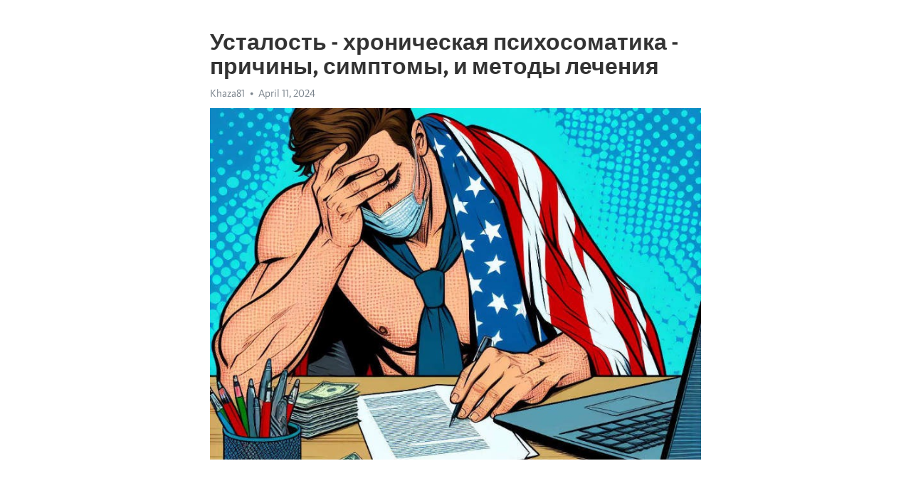

--- FILE ---
content_type: text/html; charset=utf-8
request_url: https://telegra.ph/Ustalost---hronicheskaya-psihosomatika---prichiny-simptomy-i-metody-lecheniya-04-11
body_size: 9148
content:
<!DOCTYPE html>
<html>
  <head>
    <meta charset="utf-8">
    <title>Усталость - хроническая психосоматика - причины, симптомы, и методы лечения – Telegraph</title>
    <meta name="viewport" content="width=device-width, initial-scale=1.0, minimum-scale=1.0, maximum-scale=1.0, user-scalable=no" />
    <meta name="format-detection" content="telephone=no" />
    <meta http-equiv="X-UA-Compatible" content="IE=edge" />
    <meta name="MobileOptimized" content="176" />
    <meta name="HandheldFriendly" content="True" />
    <meta name="robots" content="index, follow" />
    <meta property="og:type" content="article">
    <meta property="og:title" content="Усталость - хроническая психосоматика - причины, симптомы, и методы лечения">
    <meta property="og:description" content="Апатия разрушает вашу жизнь? Найдите силы изменить это&#33; Узнайте как&#33;

В современном обществе усталость стала одной из самых распространенных проблем, с которой сталкиваются люди. Константное чувство усталости, которое не исчезает даже после наполненного отдыха, может свидетельствовать о наличии хронической усталости. Известно, что усталость, особенно в хронической форме, может быть связана со многими физическими и психологическими причинами.
Одной из главных причин хронической усталости является психосоматика…">
    <meta property="og:image" content="https://telegra.ph/file/37298d8c957a1e854925a.jpg">
    <meta property="og:site_name" content="Telegraph">
    <meta property="article:published_time" content="2024-04-11T13:02:27+0000">
    <meta property="article:modified_time" content="2024-04-11T13:02:27+0000">
    <meta property="article:author" content="Khaza81">
    <meta name="twitter:card" content="summary">
    <meta name="twitter:title" content="Усталость - хроническая психосоматика - причины, симптомы, и методы лечения">
    <meta name="twitter:description" content="Апатия разрушает вашу жизнь? Найдите силы изменить это&#33; Узнайте как&#33;

В современном обществе усталость стала одной из самых распространенных проблем, с которой сталкиваются люди. Константное чувство усталости, которое не исчезает даже после наполненного отдыха, может свидетельствовать о наличии хронической усталости. Известно, что усталость, особенно в хронической форме, может быть связана со многими физическими и психологическими причинами.
Одной из главных причин хронической усталости является психосоматика…">
    <meta name="twitter:image" content="https://telegra.ph/file/37298d8c957a1e854925a.jpg">
    <link rel="canonical" href="https://telegra.ph/Ustalost---hronicheskaya-psihosomatika---prichiny-simptomy-i-metody-lecheniya-04-11" />
    <link rel="shortcut icon" href="/favicon.ico?1" type="image/x-icon">
    <link rel="icon" type="image/png" href="/images/favicon.png?1" sizes="16x16">
    <link rel="icon" type="image/png" href="/images/favicon_2x.png?1" sizes="32x32">
    <link href="/css/quill.core.min.css" rel="stylesheet">
    <link href="/css/core.min.css?47" rel="stylesheet">
  </head>
  <body>
    <div class="tl_page_wrap">
      <div class="tl_page">
        <main class="tl_article">
          <header class="tl_article_header" dir="auto">
            <h1>Усталость - хроническая психосоматика - причины, симптомы, и методы лечения</h1>
            <address>
              <a rel="author">Khaza81</a><!--
           --><time datetime="2024-04-11T13:02:27+0000">April 11, 2024</time>
            </address>
          </header>
          <article id="_tl_editor" class="tl_article_content"><h1>Усталость - хроническая психосоматика - причины, симптомы, и методы лечения<br></h1><address>Khaza81<br></address><figure><img src="/file/37298d8c957a1e854925a.jpg"><figcaption></figcaption></figure><p><br></p><h3 id="Апатия-разрушает-вашу-жизнь?-Найдите-силы-изменить-это&amp;#33;-Узнайте-как&amp;#33;"><a href="https://clck.ru/38vKwg" target="_blank">Апатия разрушает вашу жизнь? Найдите силы изменить это&#33; Узнайте как&#33;</a></h3><p><br></p><p>В современном обществе усталость стала одной из самых распространенных проблем, с которой сталкиваются люди. Константное чувство усталости, которое не исчезает даже после наполненного отдыха, может свидетельствовать о наличии <a href="https://clck.ru/38vKwg" target="_blank">хронической усталости</a>. Известно, что усталость, особенно в хронической форме, может быть связана со многими физическими и психологическими причинами.</p><p>Одной из главных причин хронической усталости является психосоматика – взаимосвязь между психическим и физическим состоянием человека. Психосоматическая усталость может быть вызвана стрессом, тревогой, <a href="https://clck.ru/38vKwg" target="_blank">депрессией</a>, недомоганием и другими психологическими факторами. Организм реагирует на эмоциональную нагрузку и стресс, что может привести к ощущению постоянной усталости.</p><p>Симптомы хронической усталости разнообразны и могут отличаться от человека к человеку. Однако, основными общими признаками являются постоянная усталость, слабость, снижение работоспособности, проблемы со сном, раздражительность, снижение концентрации и плохое настроение. Нередко встречаются также головные боли, мышечные боли, повышенная чувствительность к звукам и свету, а также проблемы с памятью и сосредоточенностью.</p><p>Лечение хронической усталости зависит от ее причин и может включать различные методы. Одним из главных аспектов лечения является психотерапия, которая помогает выявить и устранить психологические факторы, вызывающие усталость. Также может быть назначено медикаментозное лечение, направленное на улучшение работы организма и снятие симптомов усталости. Дополнительные методы лечения могут включать физическую активность, питание, соблюдение здорового режима сна и релаксационные техники.</p><h3 id="Усталость-хроническая-психосоматика:-причины,-симптомы-и-методы-лечения">Усталость хроническая психосоматика: причины, симптомы и методы лечения</h3><p>Одной из основных причин хронической усталости является постоянное чувство стресса. Наша жизнь сегодня очень напряженная - работа, семья, финансовые проблемы, все это может негативно сказываться на нашем психическом и физическом состоянии.</p><p>Помимо стресса, другие психологические факторы, такие как <a href="https://clck.ru/38vKwg" target="_blank">депрессия</a> и тревожность, также могут вызывать хроническую усталость. Люди, страдающие от этих состояний, часто испытывают постоянную усталость и слабость, которая не исчезает даже после достаточного отдыха.</p><p>Что касается симптомов хронической усталости, они могут быть разными и варьироваться от легкой усталости до полной истощенности. Они могут включать физические проявления, такие как слабость, головная боль и проблемы со сном, а также психологические, такие как нарушения концентрации, раздражительность и плохое настроение.</p><p>Если вы страдаете от хронической усталости, не стоит откладывать поход к врачу. Существует несколько методов лечения, которые могут помочь вам справиться с этим неприятным состоянием. Это может быть психотерапия, лекарственные препараты, изменение образа жизни и правильное питание.</p><p>В целом, <a href="https://clck.ru/38vKwg" target="_blank">Хроническая усталость</a> психосоматического происхождения является серьезной проблемой, которая требует внимания и комплексного подхода к лечению. Будьте бдительны по отношению к своему психическому и физическому состоянию, и не забывайте обращаться к профессионалам для консультации и помощи.</p><h3 id="Причины-усталости">Причины усталости</h3><p><strong>1. Недостаток сна</strong></p><ul><li>Недостаток сна является одной из наиболее распространенных причин усталости.</li><li>Слишком короткий сон или его неполноценность могут привести к чрезмерному утомлению.</li><li>Рекомендуется спать не менее 7-8 часов в ночь для поддержания нормальной энергии.</li><li>Стремитесь создать спокойную и комфортную атмосферу для ночного отдыха.</li></ul><p><strong>2. Психологические факторы</strong></p><ul><li>Постоянный стресс, тревожность и депрессия могут привести к хронической усталости.</li><li>Эмоциональное и психическое перенапряжение снижают работоспособность и вызывают физическую истощенность.</li><li>При необходимости обратитесь за помощью к психологу или психиатру для лечения психологических факторов усталости.</li></ul><p><strong>3. Неправильное питание</strong></p><ul><li>Одностороннее питание с недостатком необходимых витаминов и минералов может вызвать постоянную усталость.</li><li>Необходимо следить за рационом, включая в него достаточное количество белка, углеводов, жиров и витаминов.</li><li>Регулярное употребление питательной и сбалансированной пищи поможет поддерживать энергию на высоком уровне.</li></ul><h3 id="Стресс-и-психологический-дисбаланс">Стресс и психологический дисбаланс</h3><p>Одной из основных причин появления хронической усталости является длительное воздействие стресса. Психологический дисбаланс приводит к нарушению работы нервной системы, что отрицательно отражается на физическом и эмоциональном состоянии человека. Возможные симптомы включают сердечные проблемы, нарушения сна, раздражительность и даже депрессию.</p><h3 id="Причины-хронической-усталости-и-психосоматики">Причины хронической усталости и психосоматики</h3><ul><li>Психическое и эмоциональное перенапряжение</li><li>Долгосрочные стрессовые ситуации на работе или дома</li><li>Конфликты, проблемы в отношениях, одиночество</li><li>Переутомление и недостаток отдыха</li><li>Финансовые трудности и неопределенность в будущем</li></ul><h3 id="Симптомы-хронической-усталости-и-психосоматики">Симптомы хронической усталости и психосоматики</h3><ul><li>Постоянное чувство усталости и истощения</li><li>Снижение концентрации и памяти</li><li>Бессонница или нарушения сна</li><li>Головные боли и мышечные напряжения</li><li>Повышенная раздражительность и <a href="https://clck.ru/38vKwg" target="_blank">апатия</a></li></ul><h3 id="Методы-лечения-и-справление-с-психологическим-дисбалансом">Методы лечения и справление с психологическим дисбалансом</h3><p>Для преодоления хронической усталости и психосоматики важно уделить время общению с близкими, научиться эффективно расслабляться и управлять стрессом. Психологическая поддержка и консультации специалиста также могут быть полезными. Систематический отдых, здоровый образ жизни, активные физические упражнения и хорошее питание помогут восстановить баланс и справиться с хронической усталостью.</p><p>Физическая перегрузка и неправильный режим дня</p><p>Хроническая усталость - распространенное явление в современном обществе. Многие люди испытывают постоянное ощущение усталости и истощения, даже после полноценного отдыха. Одним из основных факторов, вызывающих хроническую усталость, является физическая перегрузка и неправильный режим дня.</p><p><strong>Физическая перегрузка</strong></p><ul><li>Постоянное превышение физических нагрузок может привести к переутомлению.</li><li>Множество людей занимаются спортом без должного отдыха и восстановления.</li><li>Частая тренировка без достаточного времени для релаксации может привести к длительному периоду усталости и слабости.</li></ul><p><strong>Неправильный режим дня</strong></p><ul><li>Недостаточный сон является одной из основных причин хронической усталости.</li><li>Постоянные нарушения режима сна могут вызывать снижение физической и психологической активности.</li><li>Отсутствие регулярности в распорядке дня может привести к дисбалансу энергии.</li></ul><p>В результате физической перегрузки и неправильного режима дня организм не успевает полноценно восстанавливаться, что приводит к постоянной усталости и истощению. Для предотвращения и лечения хронической усталости необходимо уделить внимание правильному питанию, регулярному физическому активному отдыху и установлению стабильного сна. Также важно учитывать индивидуальные особенности каждого человека и консультироваться с врачом для правильного подбора методов лечения и профилактики усталости.</p><h3 id="Симптомы-усталости">Симптомы усталости</h3><h3 id="1.-Физические-симптомы:">1. Физические симптомы:</h3><ul><li>Постоянная усталость и ощущение слабости</li><li>Нарушение сна, бессонница</li><li>Боли в мышцах и суставах</li><li>Низкая энергия и нетерпение</li><li>Головные боли и мигрень</li><li>Ухудшение иммунной системы, повышенная восприимчивость к инфекциям</li></ul><h3 id="2.-Психологические-симптомы:">2. Психологические симптомы:</h3><ul><li>Потеря мотивации и интереса к повседневным делам</li><li>Ухудшение памяти и концентрации</li><li>Чувство раздражительности и недовольства</li><li>Апатия и пессимистическое отношение</li><li>Эмоциональная нестабильность и плач</li></ul><p>Если вы замечаете у себя данные симптомы усталости на протяжении длительного времени, необходимо обратиться к врачу для диагностики и лечения. Усталость может быть связана со многими факторами, включая физическое или эмоциональное переутомление, стресс, депрессию, недостаток сна и другие медицинские проблемы. Важно найти основную причину усталости и принять меры для ее устранения.</p><h3 id="Постоянная-усталость-и-слабость">Постоянная усталость и слабость</h3><p><strong>Причины постоянной усталости</strong></p><ul><li>Перегрузка и стрессовые ситуации, связанные с работой и личной жизнью;</li><li>Плохое питание и недостаток необходимых питательных веществ;</li><li>Нарушение режима сна и отдыха;</li><li>Заболевания щитовидной железы и анемия;</li><li>Постоянное нахождение в помещении без свежего воздуха и физической активности.</li></ul><p><strong>Симптомы постоянной усталости</strong></p><ol><li>Постоянное ощущение усталости, несмотря на достаточный сон;</li><li>Снижение работоспособности и энергии;</li><li>Плохая концентрация и затруднение в принятии решений;</li><li>Частые головные боли и мышечная слабость;</li><li>Повышенная раздражительность и нарушение сна.</li></ol><p><strong>Методы лечения постоянной усталости</strong></p><p>Для снятия постоянной усталости и слабости необходимо обратить внимание на несколько аспектов своей жизни:</p><ul><li>Регулярно занимайтесь физическими упражнениями и спортом;</li><li>Правильно питайтесь, увлажняйте организм и уделяйте особое внимание качественному отдыху;</li><li>Избегайте стрессовых ситуаций и научитесь эффективно управлять своим временем;</li><li>При необходимости обратитесь к специалисту для профессиональной помощи и консультации.</li></ul><p>Не забывайте, что забота о своем здоровье и физическом состоянии – залог счастливой и успешной жизни.</p><h3 id="Проблемы-с-сном-и-бессонница">Проблемы с сном и бессонница</h3><h3 id="Причины-возникновения-бессонницы">Причины возникновения бессонницы</h3><p>Существует множество факторов, способных повлиять на качество сна. Одной из основных причин возникновения бессонницы является стресс. Повседневные проблемы, переживания и эмоциональное напряжение могут негативно сказаться на способности человека засыпать и спать глубоко. Также, бессонницу могут вызывать психологические проблемы, такие как депрессия и тревожность.</p><p>Кроме того, некоторые физические причины могут стать основой бессонницы. К ним относятся болезни сердечно-сосудистой системы, дыхательные нарушения (апноэ) или боли, которые мешают засыпать. Кофе и другие стимулирующие напитки, употребляемые непосредственно перед сном, могут также способствовать появлению бессонницы.</p><h3 id="Основные-симптомы-бессонницы">Основные симптомы бессонницы</h3><ul><li>Трудности с засыпанием и долгое время, проведенное в постели без сна</li><li>Частое пробуждение ночью и трудности сновидений</li><li>Чувство усталости и раздражительности в течение дня</li><li>Снижение когнитивных функций и плохая концентрация</li><li>Ухудшение памяти и падение эмоционального настроя</li></ul><h3 id="Методы-лечения-бессонницы">Методы лечения бессонницы</h3><ol><li>Ведение здорового образа жизни: правильное питание, отказ от курения и умеренная физическая активность.</li><li>Регулярная физическая активность, которая способствует улучшению сна и общего самочувствия.</li><li>Практика релаксации и медитации, позволяющая снять напряжение и улучшить качество сна.</li><li>Избегание приема алкоголя, никотина и кофе перед сном.</li><li>Принятие расслабляющих травяных чаев или препаратов, содержащих мелатонин.</li></ol><p>Если проблемы с сном становятся серьезными и длительными, необходимо обратиться к врачу-специалисту, чтобы получить профессиональную помощь и назначение соответствующего лечения.</p><h3 id="Пониженная-иммунная-система-и-частые-простуды">Пониженная иммунная система и частые простуды</h3><h3 id="Связь-между-пониженной-иммунной-системой-и-частыми-простудами">Связь между пониженной иммунной системой и частыми простудами</h3><p>Иммунная система играет ключевую роль в защите организма от инфекций, включая респираторные заболевания, вызываемые вирусами и бактериями. Когда иммунная система ослаблена, она становится менее эффективной в борьбе с возбудителями заболеваний, что может приводить к частым простудам. Люди с пониженной иммунной системой часто становятся более восприимчивыми к инфекциям и неспособны эффективно бороться с ними. Также они могут испытывать более тяжелые симптомы и продолжительность болезни.</p><h3 id="Методы-лечения-и-профилактики">Методы лечения и профилактики</h3><ul><li><strong>Питание:</strong> Правильное и сбалансированное питание является основой здоровой иммунной системы. Употребление питательных веществ, включая витамины (витамин С, D, Е), минералы (цинк, селен), антиоксиданты и другие питательные вещества, поможет поддерживать иммунитет в хорошей форме и снизить риск частых простуд.</li><li><strong>Физическая активность:</strong> Регулярная физическая активность способствует укреплению иммунной системы и повышению ее эффективности. Умеренные упражнения, такие как ходьба, плавание или йога, помогут улучшить кровообращение, укрепить мышцы и улучшить общий тонус организма.</li><li><strong>Отказ от вредных привычек:</strong> Курение и употребление алкоголя ослабляют иммунную систему и делают ее более уязвимой для инфекций. Поэтому отказ от этих вредных привычек поможет укрепить иммунитет и снизить риск частых простуд.</li><li><strong>Стрессовое управление:</strong> Стресс оказывает негативное воздействие на иммунную систему, делая ее менее способной бороться с инфекциями. Регулярное применение методов релаксации, таких как медитация, йога или глубокое дыхание, помогает снизить уровень стресса и укрепить иммунную систему.</li></ul><p>В целом, пониженная иммунная система и частые простуды могут быть связаны друг с другом, и правильный уход за иммунитетом является важным фактором для его поддержки и снижения риска развития инфекционных заболеваний. С помощью правильного питания, физической активности, отказа от вредных привычек и стрессового управления, мы можем укрепить нашу иммунную систему и повысить ее эффективность. Помните, что забота о здоровье должна быть приоритетом, и только тогда мы сможем наслаждаться полноценной и активной жизнью без постоянных простуд и ослабленной иммунной системы.</p><h3 id="Смотрите-на-эту-тему:">Смотрите на эту тему:</h3><figure><iframe src="/embed/youtube?url=https%3A%2F%2Fwww.youtube.com%2Fwatch%3Fv%3DnEze36gBW18" width="640" height="360" frameborder="0" allowtransparency="true" allowfullscreen="true" scrolling="no"></iframe><figcaption></figcaption></figure><p><br></p><p><br></p></article>
          <div id="_tl_link_tooltip" class="tl_link_tooltip"></div>
          <div id="_tl_tooltip" class="tl_tooltip">
            <div class="buttons">
              <span class="button_hover"></span>
              <span class="button_group"><!--
             --><button id="_bold_button"></button><!--
             --><button id="_italic_button"></button><!--
             --><button id="_link_button"></button><!--
           --></span><!--
           --><span class="button_group"><!--
             --><button id="_header_button"></button><!--
             --><button id="_subheader_button"></button><!--
             --><button id="_quote_button"></button><!--
           --></span>
            </div>
            <div class="prompt">
              <span class="close"></span>
              <div class="prompt_input_wrap"><input type="url" class="prompt_input" /></div>
            </div>
          </div>
          <div id="_tl_blocks" class="tl_blocks">
            <div class="buttons">
              <button id="_image_button"></button><!--
           --><button id="_embed_button"></button>
            </div>
          </div>
          <aside class="tl_article_buttons">
            <div class="account account_top"></div>
            <button id="_edit_button" class="button edit_button">Edit</button><!--
         --><button id="_publish_button" class="button publish_button">Publish</button>
            <div class="account account_bottom"></div>
            <div id="_error_msg" class="error_msg"></div>
          </aside>
        </main>
      </div>
          <div class="tl_page_footer">
      <div id="_report_button" class="tl_footer_button">Report content on this page</div>
    </div>
    </div>
      <div class="tl_popup tl_popup_hidden" id="_report_popup">
    <main class="tl_popup_body tl_report_popup">
      <form id="_report_form" method="post">
        <section>
          <h2 class="tl_popup_header">Report Page</h2>
          <div class="tl_radio_items">
            <label class="tl_radio_item">
              <input type="radio" class="radio" name="reason" value="violence">
              <span class="tl_radio_item_label">Violence</span>
            </label>
            <label class="tl_radio_item">
              <input type="radio" class="radio" name="reason" value="childabuse">
              <span class="tl_radio_item_label">Child Abuse</span>
            </label>
            <label class="tl_radio_item">
              <input type="radio" class="radio" name="reason" value="copyright">
              <span class="tl_radio_item_label">Copyright</span>
            </label>
            <label class="tl_radio_item">
              <input type="radio" class="radio" name="reason" value="illegal_drugs">
              <span class="tl_radio_item_label">Illegal Drugs</span>
            </label>
            <label class="tl_radio_item">
              <input type="radio" class="radio" name="reason" value="personal_details">
              <span class="tl_radio_item_label">Personal Details</span>
            </label>
            <label class="tl_radio_item">
              <input type="radio" class="radio" name="reason" value="other">
              <span class="tl_radio_item_label">Other</span>
            </label>
          </div>
          <div class="tl_textfield_item tl_comment_field">
            <input type="text" class="tl_textfield" name="comment" value="" placeholder="Add Comment…">
          </div>
          <div class="tl_copyright_field">
            Please submit your DMCA takedown request to <a href="mailto:dmca@telegram.org?subject=Report%20to%20Telegraph%20page%20%22%D0%A3%D1%81%D1%82%D0%B0%D0%BB%D0%BE%D1%81%D1%82%D1%8C%20-%20%D1%85%D1%80%D0%BE%D0%BD%D0%B8%D1%87%D0%B5%D1%81%D0%BA%D0%B0%D1%8F%20%D0%BF%D1%81%D0%B8%D1%85%D0%BE%D1%81%D0%BE%D0%BC%D0%B0%D1%82%D0%B8%D0%BA%D0%B0%20-%20%D0%BF%D1%80%D0%B8%D1%87%D0%B8%D0%BD%D1%8B%2C%20%D1%81%D0%B8%D0%BC%D0%BF%D1%82%D0%BE%D0%BC%D1%8B%2C%20%D0%B8%20%D0%BC%D0%B5%D1%82%D0%BE%D0%B4%D1%8B%20%D0%BB%D0%B5%D1%87%D0%B5%D0%BD%D0%B8%D1%8F%22&body=Reported%20page%3A%20https%3A%2F%2Ftelegra.ph%2FUstalost---hronicheskaya-psihosomatika---prichiny-simptomy-i-metody-lecheniya-04-11%0A%0A%0A" target="_blank">dmca@telegram.org</a>
          </div>
        </section>
        <aside class="tl_popup_buttons">
          <button type="reset" class="button" id="_report_cancel">Cancel</button>
          <button type="submit" class="button submit_button">Report</button>
        </aside>
      </form>
    </main>
  </div>
    
    <script>var T={"apiUrl":"https:\/\/edit.telegra.ph","uploadEnabled":false,"datetime":1712840547,"pageId":"179c468420876cb2b663a","editable":true};(function(){var b=document.querySelector('time');if(b&&T.datetime){var a=new Date(1E3*T.datetime),d='January February March April May June July August September October November December'.split(' ')[a.getMonth()],c=a.getDate();b.innerText=d+' '+(10>c?'0':'')+c+', '+a.getFullYear()}})();</script>
    <script src="/js/jquery.min.js"></script>
    <script src="/js/jquery.selection.min.js"></script>
    <script src="/js/autosize.min.js"></script>
    <script src="/js/load-image.all.min.js?1"></script>
    <script src="/js/quill.min.js?10"></script>
    <script src="/js/core.min.js?67"></script>
    <script async src="https://t.me/_websync_?path=Ustalost---hronicheskaya-psihosomatika---prichiny-simptomy-i-metody-lecheniya-04-11&hash=ddb233eaa096733dbb"></script>
  </body>
</html>